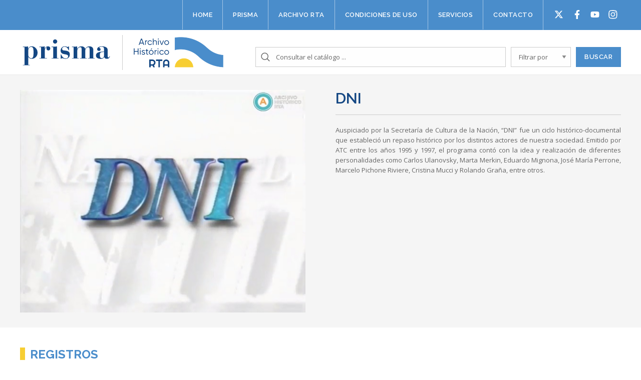

--- FILE ---
content_type: text/html; charset=UTF-8
request_url: https://www.archivorta.com.ar/programa/dni/
body_size: 9131
content:
	<!doctype html>
<!--[if lt IE 7]><html class="no-js ie ie6 lt-ie9 lt-ie8 lt-ie7" lang="es"> <![endif]-->
<!--[if IE 7]><html class="no-js ie ie7 lt-ie9 lt-ie8" lang="es"> <![endif]-->
<!--[if IE 8]><html class="no-js ie ie8 lt-ie9" lang="es"> <![endif]-->
<!--[if gt IE 8]><!--><html class="no-js" lang="es"> <!--<![endif]-->
<head>
    <meta charset="UTF-8" />
        <title>
                            DNI - Archivo Prisma
                    </title>
    <meta name="description" content="Archivo de la Radio Y Televisión Argentina">
    <meta http-equiv="Content-Type" content="text/html; charset=UTF-8" />
    <meta http-equiv="X-UA-Compatible" content="IE=edge,chrome=1">
    <meta name="viewport" content="width=device-width, initial-scale=1.0">
    <link rel="pingback" href="https://www.archivorta.com.ar/xmlrpc.php" />
    <link rel="icon" href="data:;base64,iVBORw0KGgo=">
    
    <link rel="stylesheet" href="/wp-content/themes/archivo/listnav.css">

    <!-- Google Tag Manager -->
    <script>
      (function (w, d, s, l, i) {
        w[l] = w[l] || [];
        w[l].push({'gtm.start': new Date().getTime(), event: 'gtm.js'});
        var f = d.getElementsByTagName(s)[0],
          j = d.createElement(s),
          dl = l != 'dataLayer'
            ? '&l=' + l
            : '';
        j.async = true;
        j.src = 'https://www.googletagmanager.com/gtm.js?id=' + i + dl;
        f.parentNode.insertBefore(j, f);
      })(window, document, 'script', 'dataLayer', 'GTM-WXB7NCC');
    </script>
    <!-- End Google Tag Manager -->

    <style id="dynamic-mobmenu-inline-css" type="text/css">
@media screen and ( min-width: 782px ){
		body.admin-bar .mobmenu, body.admin-bar .mobmenu-panel, .show-nav-left.admin-bar .mobmenu-overlay, .show-nav-right.admin-bar .mobmenu-overlay {
			top: 32px!important;
		}
				body.admin-bar .mobmenu-search-holder {
				top: 82px!important;
		}
}

@media screen and ( max-width: 782px ){
	body.admin-bar .mobmenu, body.admin-bar .mobmenu-panel, .show-nav-left.admin-bar .mobmenu-overlay, .show-nav-right.admin-bar .mobmenu-overlay {
		top: 46px!important;
	}

	body.admin-bar .mob-menu-header-banner {
		top: 0px!important;
	}
		body.admin-bar .mobmenu-search-holder {
		top: 96px!important;
	}
	body.admin-bar  .mob-menu-slideout .mobmenu-search-holder {
		top: 50px!important;
	}

}

@media screen and ( max-width: 479px ) {
	.mob-menu-overlay .mobmenu-content {
		padding-top: 5%;
	}
}

@media screen and ( max-width: 782px ) {
	.mob-menu-overlay .mobmenu-content {
		padding-top: 10%;
	}
}

@media screen and ( min-width: 782px ) {
	#mobmenu-footer li:hover {
		background-color: ;
	}
	#mobmenu-footer li:hover i {
		color: ;
	}
}

@media only screen and (min-width:1025px){
	.mob_menu, .mobmenu-panel, .mobmenu, .mobmenu-cart-panel, .mobmenu-footer-menu-holder, .mobmenu-right-panel, .mobmenu-left-panel  {
		display: none!important;
	}
}

@media only screen and (max-width:1024px) {

			
	.mobmenur-container i {
		color: #FFF;
	}
	.mobmenul-container i {
		color: #999999;
	}
	.mobmenul-container img {
		max-height:  50px;
		float: left;
	}
	.mobmenur-container img {
		max-height:  50px;
		float: right;
	}
	.mob-expand-submenu i {
		font-size: 25px;
	}
	#mobmenuleft li a , #mobmenuleft li a:visited, .mobmenu-content h2, .mobmenu-content h3, .show-nav-left .mob-menu-copyright, .show-nav-left .mob-expand-submenu i {
		color: #ffffff;

	}
	.mob-cancel-button {
		font-size: 30px!important;
	}

	/* 3rd Level Left Menu Items Background color on Hover*/
	.mobmenu-content #mobmenuleft .sub-menu  .sub-menu li a:hover {
		color: #ccc;
	}
	/* 3rd Level Left Menu Items Background color on Hover*/
	.mobmenu-content #mobmenuleft .sub-menu .sub-menu li:hover {
		background-color: #666;
	}
	.mobmenu-content #mobmenuleft li:hover, .mobmenu-content #mobmenuright li:hover  {
		background-color: #3e79b2;
	}
	.mobmenu-content #mobmenuright li:hover  {
		background-color: #666 ;
	}
	/* 3rd Level Right Menu Items Background color on Hover*/
	.mobmenu-content #mobmenuright .sub-menu .sub-menu li:hover {
		background-color: #666;
	}
	/* 3rd Level Right Menu Items Background color on Hover*/
	.mobmenu-content #mobmenuright .sub-menu  .sub-menu li a:hover {
		color: #ccc;
	}

		.mobmenu-content #mobmenuleft .sub-menu {
		background-color: #3a3a3a ;
		margin: 0;
		color: #fff ;
		width: 100%;
		position: initial;
		height: 100%;
	}
	.mob-menu-left-bg-holder {
				opacity: 1;
		background-attachment: fixed ;
		background-position: center top ;
		-webkit-background-size:  cover;
		-moz-background-size: cover;
		background-size: cover;
	}
	.mob-menu-right-bg-holder { 
				opacity: 1;
		background-attachment: fixed ;
		background-position: center top ;
		-webkit-background-size: cover;
		-moz-background-size: cover;
		background-size:  cover;
	}
		.mobmenu-content #mobmenuleft .sub-menu a {
		color: #fff ;
	}
	.mobmenu-content #mobmenuright .sub-menu  a {
		color: #fff ;
	}
	.mobmenu-content #mobmenuright .sub-menu .sub-menu {
		background-color: inherit;
	}
	.mobmenu-content #mobmenuright .sub-menu {
		background-color: #3a3a3a ;
		margin: 0;
		color: #fff ;
		position: initial;
		width: 100%;
	}
	#mobmenuleft li:hover a, #mobmenuleft li:hover i {
		color: #FFF;
	}
	#mobmenuright li a , #mobmenuright li a:visited, .show-nav-right .mob-menu-copyright, .show-nav-right .mob-expand-submenu i {
		color: #666 ;
	}
	#mobmenuright li a:hover {
		color: #FFF ;
	}
	.mobmenul-container {
		top: 30px;
		margin-left: 5px;
		margin-top: 0px;
		height: 50px;
		float: left;
	}
	.mobmenur-container {
		top: 10px;
		margin-right: 5px;
		margin-top: 0px;
	}
		.mob-menu-logo-holder {
		margin-top:   0px;
		text-align:   center;
		margin-left:  0;
		margin-right: 0;
		height:       50px;
			}
	.mob-menu-header-holder {
		width:  100% ;
		background-color: rgba(17,17,17,0) ;
		height: 50px ;
		position:fixed;
	}
	body.mob-menu-overlay, body.mob-menu-slideout, body.mob-menu-slideout-over, body.mob-menu-slideout-top {
		padding-top: 50px;
	}
		.mobmenul-container, .mobmenur-container{
		position: absolute; 
	}
	.mobmenu-left-panel {
		background-color:#4a8dcb;;
		width:  270px;  
	}
	.mobmenu-right-panel {
		background-color:#F7F7F7;		width:  270px; 
	}
	.show-nav-left .mobmenu-overlay, .show-nav-right .mobmenu-overlay, .show-mob-menu-search .mobmenu-overlay  {
		background: rgba(0, 0, 0, 0.83);
	}
	.mob-menu-slideout-top .mobmenu-overlay {
		display:none!important;
	}
	.mob-menu-slideout.show-nav-left .mobmenu-push-wrap, .mob-menu-slideout.show-nav-left .mob-menu-header-holder {
		-webkit-transform: translateX(270px);
		-moz-transform: translateX(270px);
		-ms-transform: translateX(270px);
		-o-transform: translateX(270px);
		transform: translateX(270px);
	}
	.mob-menu-slideout.show-nav-right .mobmenu-push-wrap, .mob-menu-slideout.show-nav-right .mob-menu-header-holder {
		-webkit-transform: translateX(-270px);
		-moz-transform: translateX(-270px);
		-ms-transform: translateX(-270px);
		-o-transform: translateX(-270px);
		transform: translateX(-270px);
	}
	.mob-menu-slideout-top .mobmenu-panel {
		width:  100%;
		height: 100%;
		z-index: 1;
		position: fixed;
		left: 0px;
		top: 0px;
		max-height: 100%;
		-webkit-transform: translateY(-100%);
		-moz-transform: translateY(-100%);
		-ms-transform: translateY(-100%);
		-o-transform: translateY(-100%);
		transform: translateY(-100%);
	}
	.mob-menu-slideout-top.show-nav-left .show-panel, .mob-menu-slideout-top.show-nav-right .show-panel  {
		-webkit-transform: translateY(0px);
		-moz-transform: translateY(0px);
		-ms-transform: translateY(0px);
		-o-transform: translateY(0px);
		transform: translateY(0px);
		z-index: 300000;
	}
	.mob-menu-slideout-over.show-nav-left .mobmenu-left-panel {
		overflow: hidden;
	}
	.show-nav-left .mobmenu-panel.show-panel , .show-nav-right .mobmenu-panel.show-panel {
		z-index: 300000;
	}
	/* Hides everything pushed outside of it */
	.mob-menu-slideout .mobmenu-panel, .mob-menu-slideout-over .mobmenu-panel, .mob-menu-slideout .mobmenu-cart-panel, .mob-menu-slideout-over .mobmenu-cart-panel {
		position: fixed;
		top: 0;
		height: 100%;
		overflow-y: auto;
		overflow-x: auto;
		z-index: 10000;
		opacity: 1;
	}
	/*End of Mobmenu Slide Over */
	.mobmenu .headertext { 
		color: #FFF ;
		text-decoration: none;
	}
	.headertext span {
		position: initial;
		line-height: 50px;
	}
	.mobmenu-search-holder {
		top: 50px;
	}
	/*Premium options  */
	
	/* Mobile Menu Frontend CSS Style*/
	body.mob-menu-overlay, body.mob-menu-slideout, body.mob-menu-slideout-over, body.mob-menu-slideout-top  {
		overflow-x: hidden;
	}
	
	.mobmenu-left-panel li a, .leftmbottom, .leftmtop{
		padding-left: 10%;
		padding-right: 10%;
	}
	.mobmenu-content li > .sub-menu li {
		padding-left: calc(10*1%);
	}

	.mobmenu-right-panel li, .rightmbottom, .rightmtop{
		padding-left: 10%;
		padding-right: 10%;
	}
	.mobmenul-container i {
		line-height: 30px;
		font-size: 30px;
		float: left;
	}
	.left-menu-icon-text {
		float: left;
		line-height: 30px;
		color: #222;
	}
	.mobmenu-left-panel .mobmenu-display-name {
		color: #ffffff;
	}
	.right-menu-icon-text {
		float: right;
		line-height: 30px;
		color: #222;
	}
	.mobmenur-container i {
		line-height: 30px;
		font-size: 30px;
		float: right;
	}
	.nav, .main-navigation, .genesis-nav-menu, #main-header, #et-top-navigation, .site-header, .site-branding, .ast-mobile-menu-buttons, .storefront-handheld-footer-bar, .hide {
		display: none!important;
	}
	
	.mob-standard-logo {
		display: inline-block;
		height:50px!important;	}
	.mob-retina-logo {
		height:50px!important;	}
	.mobmenu-content #mobmenuleft > li > a:hover {
		background-color: #3e79b2;
	}

	.mobmenu-content #mobmenuright > li > a:hover {
		background-color: #666;
	}
	.mobmenu-left-panel .mob-cancel-button {
		color: #ffffff;
	}
	.mobmenu-right-panel .mob-cancel-button {
		color: #666;
	}	
	
}


.mob-menu-logo-holder > .headertext span,.mobmenu input.mob-menu-search-field {
	font-family:Dosis;
	font-size:20px;
	font-weight:inherit;
	font-style:normal;
	letter-spacing:normal;
	text-transform:none;
}

.left-menu-icon-text {
	font-family:Dosis;
	font-size:inherit;
	font-weight:inherit;
	font-style:normal;
	line-height:1.5em;
	letter-spacing:normal;
	text-transform:none;
}

#mobmenuleft .mob-expand-submenu,#mobmenuleft > .widgettitle,#mobmenuleft li a,#mobmenuleft li a:visited,#mobmenuleft .mobmenu-content h2,#mobmenuleft .mobmenu-content h3,.mobmenu-left-panel .mobmenu-display-name, .mobmenu-content .mobmenu-tabs-header li {
	font-family:Raleway;
	font-size:13px;
	font-weight:600;
	font-style:normal;
	line-height:1.5em;
	letter-spacing:normal;
	text-transform:uppercase;
}

.right-menu-icon-text {
	font-family:Dosis;
	font-size:inherit;
	font-weight:inherit;
	font-style:normal;
	line-height:1.5em;
	letter-spacing:normal;
	text-transform:none;
}

#mobmenuright li a,#mobmenuright li a:visited,#mobmenuright .mobmenu-content h2,#mobmenuright .mobmenu-content h3,.mobmenu-left-panel .mobmenu-display-name {
	font-family:Dosis;
	font-size:inherit;
	font-weight:inherit;
	font-style:normal;
	line-height:1.5em;
	letter-spacing:normal;
	text-transform:none;
}

</style><link rel='dns-prefetch' href='//cdnjs.cloudflare.com' />
<link rel='dns-prefetch' href='//cdn.rawgit.com' />
<link rel='dns-prefetch' href='//fonts.googleapis.com' />
<link rel='dns-prefetch' href='//s.w.org' />
		<script type="text/javascript">
			window._wpemojiSettings = {"baseUrl":"https:\/\/s.w.org\/images\/core\/emoji\/13.0.0\/72x72\/","ext":".png","svgUrl":"https:\/\/s.w.org\/images\/core\/emoji\/13.0.0\/svg\/","svgExt":".svg","source":{"concatemoji":"https:\/\/www.archivorta.com.ar\/wp-includes\/js\/wp-emoji-release.min.js?ver=5.5.17"}};
			!function(e,a,t){var n,r,o,i=a.createElement("canvas"),p=i.getContext&&i.getContext("2d");function s(e,t){var a=String.fromCharCode;p.clearRect(0,0,i.width,i.height),p.fillText(a.apply(this,e),0,0);e=i.toDataURL();return p.clearRect(0,0,i.width,i.height),p.fillText(a.apply(this,t),0,0),e===i.toDataURL()}function c(e){var t=a.createElement("script");t.src=e,t.defer=t.type="text/javascript",a.getElementsByTagName("head")[0].appendChild(t)}for(o=Array("flag","emoji"),t.supports={everything:!0,everythingExceptFlag:!0},r=0;r<o.length;r++)t.supports[o[r]]=function(e){if(!p||!p.fillText)return!1;switch(p.textBaseline="top",p.font="600 32px Arial",e){case"flag":return s([127987,65039,8205,9895,65039],[127987,65039,8203,9895,65039])?!1:!s([55356,56826,55356,56819],[55356,56826,8203,55356,56819])&&!s([55356,57332,56128,56423,56128,56418,56128,56421,56128,56430,56128,56423,56128,56447],[55356,57332,8203,56128,56423,8203,56128,56418,8203,56128,56421,8203,56128,56430,8203,56128,56423,8203,56128,56447]);case"emoji":return!s([55357,56424,8205,55356,57212],[55357,56424,8203,55356,57212])}return!1}(o[r]),t.supports.everything=t.supports.everything&&t.supports[o[r]],"flag"!==o[r]&&(t.supports.everythingExceptFlag=t.supports.everythingExceptFlag&&t.supports[o[r]]);t.supports.everythingExceptFlag=t.supports.everythingExceptFlag&&!t.supports.flag,t.DOMReady=!1,t.readyCallback=function(){t.DOMReady=!0},t.supports.everything||(n=function(){t.readyCallback()},a.addEventListener?(a.addEventListener("DOMContentLoaded",n,!1),e.addEventListener("load",n,!1)):(e.attachEvent("onload",n),a.attachEvent("onreadystatechange",function(){"complete"===a.readyState&&t.readyCallback()})),(n=t.source||{}).concatemoji?c(n.concatemoji):n.wpemoji&&n.twemoji&&(c(n.twemoji),c(n.wpemoji)))}(window,document,window._wpemojiSettings);
		</script>
		<style type="text/css">
img.wp-smiley,
img.emoji {
	display: inline !important;
	border: none !important;
	box-shadow: none !important;
	height: 1em !important;
	width: 1em !important;
	margin: 0 .07em !important;
	vertical-align: -0.1em !important;
	background: none !important;
	padding: 0 !important;
}
</style>
	<link rel='stylesheet' id='styles-css'  href='https://www.archivorta.com.ar/wp-content/themes/archivo/views/assets/css/styles.css?ver=5.5.17' type='text/css' media='all' />
<link rel='stylesheet' id='wp-block-library-css'  href='https://www.archivorta.com.ar/wp-includes/css/dist/block-library/style.min.css?ver=5.5.17' type='text/css' media='all' />
<link rel='stylesheet' id='owl-carousel-style-css'  href='//cdnjs.cloudflare.com/ajax/libs/OwlCarousel2/2.2.1/assets/owl.carousel.min.css?ver=1.0' type='text/css' media='all' />
<link rel='stylesheet' id='owl-carousel-theme-css'  href='//cdnjs.cloudflare.com/ajax/libs/OwlCarousel2/2.2.1/assets/owl.theme.default.min.css?ver=1.0' type='text/css' media='all' />
<link rel='stylesheet' id='tf-google-webfont-dosis-css'  href='//fonts.googleapis.com/css?family=Dosis%3Ainherit%2C400&#038;subset=latin%2Clatin-ext&#038;ver=5.5.17' type='text/css' media='all' />
<link rel='stylesheet' id='tf-google-webfont-raleway-css'  href='//fonts.googleapis.com/css?family=Raleway%3A600%2C400&#038;subset=latin%2Clatin-ext&#038;ver=5.5.17' type='text/css' media='all' />
<link rel='stylesheet' id='cssmobmenu-icons-css'  href='https://www.archivorta.com.ar/wp-content/plugins/mobile-menu/includes/css/mobmenu-icons.css?ver=5.5.17' type='text/css' media='all' />
<link rel='stylesheet' id='cssmobmenu-css'  href='https://www.archivorta.com.ar/wp-content/plugins/mobile-menu/includes/css/mobmenu.css?ver=2.8.2.4' type='text/css' media='all' />
<script type='text/javascript' src='//cdnjs.cloudflare.com/ajax/libs/jquery/3.2.1/jquery.min.js' id='jquery-js'></script>
<script type='text/javascript' src='https://www.archivorta.com.ar/wp-content/plugins/mobile-menu/includes/js/mobmenu.js?ver=2.8.2.4' id='mobmenujs-js'></script>
<link rel="https://api.w.org/" href="https://www.archivorta.com.ar/wp-json/" /><link rel="alternate" type="application/json" href="https://www.archivorta.com.ar/wp-json/wp/v2/programa/6987" /><link rel="EditURI" type="application/rsd+xml" title="RSD" href="https://www.archivorta.com.ar/xmlrpc.php?rsd" />
<link rel="wlwmanifest" type="application/wlwmanifest+xml" href="https://www.archivorta.com.ar/wp-includes/wlwmanifest.xml" /> 
<link rel='prev' title='Argentinisima' href='https://www.archivorta.com.ar/programa/argentinisima/' />
<link rel='next' title='Semanario insólito' href='https://www.archivorta.com.ar/programa/semanario-insolito/' />
<meta name="generator" content="WordPress 5.5.17" />
<link rel="canonical" href="https://www.archivorta.com.ar/programa/dni/" />
<link rel='shortlink' href='https://www.archivorta.com.ar/?p=6987' />
<link rel="alternate" type="application/json+oembed" href="https://www.archivorta.com.ar/wp-json/oembed/1.0/embed?url=https%3A%2F%2Fwww.archivorta.com.ar%2Fprograma%2Fdni%2F" />
<link rel="alternate" type="text/xml+oembed" href="https://www.archivorta.com.ar/wp-json/oembed/1.0/embed?url=https%3A%2F%2Fwww.archivorta.com.ar%2Fprograma%2Fdni%2F&#038;format=xml" />
<link rel="icon" href="https://www.archivorta.com.ar/wp-content/uploads/2021/10/cropped-archivo-rta-ico-32x32.png" sizes="32x32" />
<link rel="icon" href="https://www.archivorta.com.ar/wp-content/uploads/2021/10/cropped-archivo-rta-ico-192x192.png" sizes="192x192" />
<link rel="apple-touch-icon" href="https://www.archivorta.com.ar/wp-content/uploads/2021/10/cropped-archivo-rta-ico-180x180.png" />
<meta name="msapplication-TileImage" content="https://www.archivorta.com.ar/wp-content/uploads/2021/10/cropped-archivo-rta-ico-270x270.png" />
<style id='tf-mobmenu'>
@media screen and ( min-width: 782px ){
		body.admin-bar .mobmenu, body.admin-bar .mobmenu-panel, .show-nav-left.admin-bar .mobmenu-overlay, .show-nav-right.admin-bar .mobmenu-overlay {
			top: 32px!important;
		}
				body.admin-bar .mobmenu-search-holder {
				top: 82px!important;
		}
}

@media screen and ( max-width: 782px ){
	body.admin-bar .mobmenu, body.admin-bar .mobmenu-panel, .show-nav-left.admin-bar .mobmenu-overlay, .show-nav-right.admin-bar .mobmenu-overlay {
		top: 46px!important;
	}

	body.admin-bar .mob-menu-header-banner {
		top: 0px!important;
	}
		body.admin-bar .mobmenu-search-holder {
		top: 96px!important;
	}
	body.admin-bar  .mob-menu-slideout .mobmenu-search-holder {
		top: 50px!important;
	}

}

@media screen and ( max-width: 479px ) {
	.mob-menu-overlay .mobmenu-content {
		padding-top: 5%;
	}
}

@media screen and ( max-width: 782px ) {
	.mob-menu-overlay .mobmenu-content {
		padding-top: 10%;
	}
}

@media screen and ( min-width: 782px ) {
	#mobmenu-footer li:hover {
		background-color: ;
	}
	#mobmenu-footer li:hover i {
		color: ;
	}
}

@media only screen and (min-width:1025px){
	.mob_menu, .mobmenu-panel, .mobmenu, .mobmenu-cart-panel, .mobmenu-footer-menu-holder, .mobmenu-right-panel, .mobmenu-left-panel  {
		display: none!important;
	}
}

@media only screen and (max-width:1024px) {

			
	.mobmenur-container i {
		color: #FFF;
	}
	.mobmenul-container i {
		color: #999999;
	}
	.mobmenul-container img {
		max-height:  50px;
		float: left;
	}
	.mobmenur-container img {
		max-height:  50px;
		float: right;
	}
	.mob-expand-submenu i {
		font-size: 25px;
	}
	#mobmenuleft li a , #mobmenuleft li a:visited, .mobmenu-content h2, .mobmenu-content h3, .show-nav-left .mob-menu-copyright, .show-nav-left .mob-expand-submenu i {
		color: #ffffff;

	}
	.mob-cancel-button {
		font-size: 30px!important;
	}

	/* 3rd Level Left Menu Items Background color on Hover*/
	.mobmenu-content #mobmenuleft .sub-menu  .sub-menu li a:hover {
		color: #ccc;
	}
	/* 3rd Level Left Menu Items Background color on Hover*/
	.mobmenu-content #mobmenuleft .sub-menu .sub-menu li:hover {
		background-color: #666;
	}
	.mobmenu-content #mobmenuleft li:hover, .mobmenu-content #mobmenuright li:hover  {
		background-color: #3e79b2;
	}
	.mobmenu-content #mobmenuright li:hover  {
		background-color: #666 ;
	}
	/* 3rd Level Right Menu Items Background color on Hover*/
	.mobmenu-content #mobmenuright .sub-menu .sub-menu li:hover {
		background-color: #666;
	}
	/* 3rd Level Right Menu Items Background color on Hover*/
	.mobmenu-content #mobmenuright .sub-menu  .sub-menu li a:hover {
		color: #ccc;
	}

		.mobmenu-content #mobmenuleft .sub-menu {
		background-color: #3a3a3a ;
		margin: 0;
		color: #fff ;
		width: 100%;
		position: initial;
		height: 100%;
	}
	.mob-menu-left-bg-holder {
				opacity: 1;
		background-attachment: fixed ;
		background-position: center top ;
		-webkit-background-size:  cover;
		-moz-background-size: cover;
		background-size: cover;
	}
	.mob-menu-right-bg-holder { 
				opacity: 1;
		background-attachment: fixed ;
		background-position: center top ;
		-webkit-background-size: cover;
		-moz-background-size: cover;
		background-size:  cover;
	}
		.mobmenu-content #mobmenuleft .sub-menu a {
		color: #fff ;
	}
	.mobmenu-content #mobmenuright .sub-menu  a {
		color: #fff ;
	}
	.mobmenu-content #mobmenuright .sub-menu .sub-menu {
		background-color: inherit;
	}
	.mobmenu-content #mobmenuright .sub-menu {
		background-color: #3a3a3a ;
		margin: 0;
		color: #fff ;
		position: initial;
		width: 100%;
	}
	#mobmenuleft li:hover a, #mobmenuleft li:hover i {
		color: #FFF;
	}
	#mobmenuright li a , #mobmenuright li a:visited, .show-nav-right .mob-menu-copyright, .show-nav-right .mob-expand-submenu i {
		color: #666 ;
	}
	#mobmenuright li a:hover {
		color: #FFF ;
	}
	.mobmenul-container {
		top: 30px;
		margin-left: 5px;
		margin-top: 0px;
		height: 50px;
		float: left;
	}
	.mobmenur-container {
		top: 10px;
		margin-right: 5px;
		margin-top: 0px;
	}
		.mob-menu-logo-holder {
		margin-top:   0px;
		text-align:   center;
		margin-left:  0;
		margin-right: 0;
		height:       50px;
			}
	.mob-menu-header-holder {
		width:  100% ;
		background-color: rgba(17,17,17,0) ;
		height: 50px ;
		position:fixed;
	}
	body.mob-menu-overlay, body.mob-menu-slideout, body.mob-menu-slideout-over, body.mob-menu-slideout-top {
		padding-top: 50px;
	}
		.mobmenul-container, .mobmenur-container{
		position: absolute; 
	}
	.mobmenu-left-panel {
		background-color:#4a8dcb;;
		width:  270px;  
	}
	.mobmenu-right-panel {
		background-color:#F7F7F7;		width:  270px; 
	}
	.show-nav-left .mobmenu-overlay, .show-nav-right .mobmenu-overlay, .show-mob-menu-search .mobmenu-overlay  {
		background: rgba(0, 0, 0, 0.83);
	}
	.mob-menu-slideout-top .mobmenu-overlay {
		display:none!important;
	}
	.mob-menu-slideout.show-nav-left .mobmenu-push-wrap, .mob-menu-slideout.show-nav-left .mob-menu-header-holder {
		-webkit-transform: translateX(270px);
		-moz-transform: translateX(270px);
		-ms-transform: translateX(270px);
		-o-transform: translateX(270px);
		transform: translateX(270px);
	}
	.mob-menu-slideout.show-nav-right .mobmenu-push-wrap, .mob-menu-slideout.show-nav-right .mob-menu-header-holder {
		-webkit-transform: translateX(-270px);
		-moz-transform: translateX(-270px);
		-ms-transform: translateX(-270px);
		-o-transform: translateX(-270px);
		transform: translateX(-270px);
	}
	.mob-menu-slideout-top .mobmenu-panel {
		width:  100%;
		height: 100%;
		z-index: 1;
		position: fixed;
		left: 0px;
		top: 0px;
		max-height: 100%;
		-webkit-transform: translateY(-100%);
		-moz-transform: translateY(-100%);
		-ms-transform: translateY(-100%);
		-o-transform: translateY(-100%);
		transform: translateY(-100%);
	}
	.mob-menu-slideout-top.show-nav-left .show-panel, .mob-menu-slideout-top.show-nav-right .show-panel  {
		-webkit-transform: translateY(0px);
		-moz-transform: translateY(0px);
		-ms-transform: translateY(0px);
		-o-transform: translateY(0px);
		transform: translateY(0px);
		z-index: 300000;
	}
	.mob-menu-slideout-over.show-nav-left .mobmenu-left-panel {
		overflow: hidden;
	}
	.show-nav-left .mobmenu-panel.show-panel , .show-nav-right .mobmenu-panel.show-panel {
		z-index: 300000;
	}
	/* Hides everything pushed outside of it */
	.mob-menu-slideout .mobmenu-panel, .mob-menu-slideout-over .mobmenu-panel, .mob-menu-slideout .mobmenu-cart-panel, .mob-menu-slideout-over .mobmenu-cart-panel {
		position: fixed;
		top: 0;
		height: 100%;
		overflow-y: auto;
		overflow-x: auto;
		z-index: 10000;
		opacity: 1;
	}
	/*End of Mobmenu Slide Over */
	.mobmenu .headertext { 
		color: #FFF ;
		text-decoration: none;
	}
	.headertext span {
		position: initial;
		line-height: 50px;
	}
	.mobmenu-search-holder {
		top: 50px;
	}
	/*Premium options  */
	
	/* Mobile Menu Frontend CSS Style*/
	body.mob-menu-overlay, body.mob-menu-slideout, body.mob-menu-slideout-over, body.mob-menu-slideout-top  {
		overflow-x: hidden;
	}
	
	.mobmenu-left-panel li a, .leftmbottom, .leftmtop{
		padding-left: 10%;
		padding-right: 10%;
	}
	.mobmenu-content li > .sub-menu li {
		padding-left: calc(10*1%);
	}

	.mobmenu-right-panel li, .rightmbottom, .rightmtop{
		padding-left: 10%;
		padding-right: 10%;
	}
	.mobmenul-container i {
		line-height: 30px;
		font-size: 30px;
		float: left;
	}
	.left-menu-icon-text {
		float: left;
		line-height: 30px;
		color: #222;
	}
	.mobmenu-left-panel .mobmenu-display-name {
		color: #ffffff;
	}
	.right-menu-icon-text {
		float: right;
		line-height: 30px;
		color: #222;
	}
	.mobmenur-container i {
		line-height: 30px;
		font-size: 30px;
		float: right;
	}
	.nav, .main-navigation, .genesis-nav-menu, #main-header, #et-top-navigation, .site-header, .site-branding, .ast-mobile-menu-buttons, .storefront-handheld-footer-bar, .hide {
		display: none!important;
	}
	
	.mob-standard-logo {
		display: inline-block;
		height:50px!important;	}
	.mob-retina-logo {
		height:50px!important;	}
	.mobmenu-content #mobmenuleft > li > a:hover {
		background-color: #3e79b2;
	}

	.mobmenu-content #mobmenuright > li > a:hover {
		background-color: #666;
	}
	.mobmenu-left-panel .mob-cancel-button {
		color: #ffffff;
	}
	.mobmenu-right-panel .mob-cancel-button {
		color: #666;
	}	
	
}


.mob-menu-logo-holder > .headertext span,.mobmenu input.mob-menu-search-field {
	font-family:Dosis;
	font-size:20px;
	font-weight:inherit;
	font-style:normal;
	letter-spacing:normal;
	text-transform:none;
}

.left-menu-icon-text {
	font-family:Dosis;
	font-size:inherit;
	font-weight:inherit;
	font-style:normal;
	line-height:1.5em;
	letter-spacing:normal;
	text-transform:none;
}

#mobmenuleft .mob-expand-submenu,#mobmenuleft > .widgettitle,#mobmenuleft li a,#mobmenuleft li a:visited,#mobmenuleft .mobmenu-content h2,#mobmenuleft .mobmenu-content h3,.mobmenu-left-panel .mobmenu-display-name, .mobmenu-content .mobmenu-tabs-header li {
	font-family:Raleway;
	font-size:13px;
	font-weight:600;
	font-style:normal;
	line-height:1.5em;
	letter-spacing:normal;
	text-transform:uppercase;
}

.right-menu-icon-text {
	font-family:Dosis;
	font-size:inherit;
	font-weight:inherit;
	font-style:normal;
	line-height:1.5em;
	letter-spacing:normal;
	text-transform:none;
}

#mobmenuright li a,#mobmenuright li a:visited,#mobmenuright .mobmenu-content h2,#mobmenuright .mobmenu-content h3,.mobmenu-left-panel .mobmenu-display-name {
	font-family:Dosis;
	font-size:inherit;
	font-weight:inherit;
	font-style:normal;
	line-height:1.5em;
	letter-spacing:normal;
	text-transform:none;
}

</style>			</head>

	<body  class="programa-template-default single single-programa postid-6987 mob-menu-slideout-over" data-template="base.twig">
		<!-- Google Tag Manager (noscript) -->
<noscript>
  <iframe src="https://www.googletagmanager.com/ns.html?id=GTM-WXB7NCC" height="0" width="0" style="display:none;visibility:hidden"></iframe>
</noscript>
<!-- End Google Tag Manager (noscript) -->		<header class="big">
  
  <div class="topbar">
    <div class="grid-container">

        <div class="nav-wrapper cell">
          <nav>
			<a class="nav-item-link" href="https://www.archivorta.com.ar/">Home</a>
			<a class="nav-item-link" href="https://www.archivorta.com.ar/prisma/">Prisma</a>
			<a class="nav-item-link" href="https://www.archivorta.com.ar/archivo-rta/">Archivo RTA</a>
			<a class="nav-item-link" href="https://www.archivorta.com.ar/reglamento/">Condiciones de uso</a>
			<a class="nav-item-link" href="https://www.archivorta.com.ar/servicios/">Servicios</a>
			<a class="nav-item-link" href="https://www.archivorta.com.ar/contacto/">Contacto</a>
		<ul id="socialButtons">
		<li id="twitter"><a href="https://twitter.com/archivoprisma" target="_blank"></a></li>
		<li id="facebook"><a href="https://www.facebook.com/ArchivoPrisma/" target="_blank"></a></li>
		<li id="youtube"><a href="https://www.youtube.com/channel/UC8_K7bDkWkuPaKkDTDqVyQw" target="_blank"></a></li>
		<li id="instagram-footer"><a href="https://instagram.com/archivoprisma?igshid=MzRlODBiNWFlZA==" target="_blank"></a></li>
	</ul>
</nav><!-- /.nav-main -->
	        </div>

    </div>
  </div>
  
 
  
  
  <div class="navbar">
    <div class="grid-container">
        
		<div class="logo-prisma">
			<a href="/home"><img src="/wp-content/themes/archivo/views/assets/img/prisma.png"></a>
		</div>
		
		<div class="logo-archivo-rta">
			<a href="/home"><img src="/wp-content/themes/archivo/views/assets/img/archivo-rta.png"></a>
		</div>
		
		<div class="buscador">
          <form role="search" method="get" id="searchform" action="https://www.archivorta.com.ar">
            <input type="text" value="" name="s" id="s" placeholder="Consultar el catálogo ..." autocomplete="off">
			      <select name="filtrar" id="" class="">
            
            	<option value="0">Filtrar por</option>
                <option  value="Audio">Audio</option>
				        <option  value="Video">Video</option>                    	
                <option  value="Foto">Fotos</option>
            </select>
			      <input id="enviar" type="submit" value="BUSCAR">
          </form>
		</div>
		
		<div class="buscador-open"></div>
        <script type="text/javascript">
			$(document).ready(function(){
				
				$(".buscador-open").click(function() {
					 $(".buscador").toggleClass("buscador-show");
					 $(".buscador-open").toggleClass("buscador-close");
				   });
   
			});
		</script>


    </div>
  </div>
</header>

		<main role="main">
					    
<section class="asset-content">
	<header>
		<article class="post-type-asset" id="post-6987">
			<div class="grid-container">
				<div class="post-image">
					<div class="post-image-content">
											<img src="https://www.archivorta.com.ar/wp-content/uploads/2017/11/674-1.jpg"/>
						
					</div>
				</div>
				<div class="post-text">
					<div class="post-text-content">
						<h1 class="blue semibold">DNI</h1>
						<p class="subtitulo large"></p>
						<div class="sinopsis"><p>Auspiciado por la Secretaría de Cultura de la Nación, “DNI” fue un ciclo histórico-documental que estableció un repaso histórico por los distintos actores de nuestra sociedad. Emitido por ATC entre los años 1995 y 1997, el programa contó con la idea y realización de diferentes personalidades como Carlos Ulanovsky, Marta Merkin, Eduardo Mignona, José María Perrone, Marcelo Pichone Riviere, Cristina Mucci y Rolando Graña, entre otros.</p>
</div>
					</div>
				</div>
			</div>
		</article>
	</header>
	<main>
		<div class="grid-container">
			<h4 class="section-title color bold">Registros</h4>
			<div class="grid-x grid-margin-x">
													<div class="cell small-12 medium-6 large-3">
						


<! infile tease-asset.twig -->
<article class="tease tease-asset asset-AV" id="tease-10658">
    <a href="https://www.archivorta.com.ar/asset/dni-manuel-puig-paisaje-de-voces-02-08-1996/">
                    <div class="img-wrapper">
        <img src="https://www.archivorta.com.ar/wp-content/uploads/2016/08/Puig.jpg" alt="DNI"/>
  </div>
            <div class="text">
                <small class="small-tipo-asset">  Video
</small>
                                    <small class="small-fecha" style="font-weight: 700;"> 02/08/1996 </small>
				                <h5 class="blue semibold">DNI</h5>
                                  <p>Emisión dedicada a Manuel Puig. El recorrido biográfico comienza en su Villegas natal, con testimonios de su madre, algunas de sus maestras, y archivo de una conferencia del escritor en&hellip;</p>
                            </div>
            </a>
</article>					</div>
									<div class="cell small-12 medium-6 large-3">
						


<! infile tease-asset.twig -->
<article class="tease tease-asset asset-AV" id="tease-15095">
    <a href="https://www.archivorta.com.ar/asset/dni-futbol-1996/">
                    <div class="img-wrapper">
        <img src="https://www.archivorta.com.ar/wp-content/uploads/2016/03/Fioravanti.jpg" alt="DNI"/>
  </div>
            <div class="text">
                <small class="small-tipo-asset">  Video
</small>
                                    <small class="small-fecha" style="font-weight: 700;"> 23/07/1996 </small>
				                <h5 class="blue semibold">DNI</h5>
                                  <p>Esta edición trata el fútbol en clave analítica no exenta de humor, con el testimonio de intelectuales como Juan José Sebreli, Juan Sasturain y Roberto Fonanarrosa. Además, el periodista Víctor&hellip;</p>
                            </div>
            </a>
</article>					</div>
									<div class="cell small-12 medium-6 large-3">
						


<! infile tease-asset.twig -->
<article class="tease tease-asset asset-AV" id="tease-11839">
    <a href="https://www.archivorta.com.ar/asset/dni-los-primeros-fueguinos-06-05-1997/">
                    <div class="img-wrapper">
            <img src=https://img.youtube.com/vi/jwPns0p0KAY/0.jpg>
      </div>
            <div class="text">
                <small class="small-tipo-asset">  Video
</small>
                                    <small class="small-fecha" style="font-weight: 700;"> 06/05/1997 </small>
				                <h5 class="blue semibold">DNI</h5>
                                  <p>Esta entrega propone un recorrido por la historia de los primeros habitantes de la provincia de Tierra del Fuego. Con la participación de especialistas en pueblos originarios, la narración se&hellip;</p>
                            </div>
            </a>
</article>					</div>
									<div class="cell small-12 medium-6 large-3">
						


<! infile tease-asset.twig -->
<article class="tease tease-asset asset-AV" id="tease-10058">
    <a href="https://www.archivorta.com.ar/asset/dni-fervor-por-la-radio-1996/">
                    <div class="img-wrapper">
        <img src="https://www.archivorta.com.ar/wp-content/uploads/2017/11/1049-2.jpg" alt="DNI"/>
  </div>
            <div class="text">
                <small class="small-tipo-asset">  Video
</small>
                                    <small class="small-fecha" style="font-weight: 700;"> 21/05/1996 </small>
				                <h5 class="blue semibold">DNI</h5>
                                  <p>Esta emisión del ciclo de la Secretaría de Cultura de la Nación está íntegramente dedicada a la historia de la radiofonía argentina. Utiliza abundante material de archivo y cuenta con&hellip;</p>
                            </div>
            </a>
</article>					</div>
									<div class="cell small-12 medium-6 large-3">
						


<! infile tease-asset.twig -->
<article class="tease tease-asset asset-AV" id="tease-14842">
    <a href="https://www.archivorta.com.ar/asset/dni-borges-29-08-1995/">
                    <div class="img-wrapper">
        <img src="https://www.archivorta.com.ar/wp-content/uploads/2017/11/11042.jpg" alt="DNI"/>
  </div>
            <div class="text">
                <small class="small-tipo-asset">  Video
</small>
                                    <small class="small-fecha" style="font-weight: 700;"> 29/08/1995 </small>
				                <h5 class="blue semibold">DNI</h5>
                                  <p>Emisión dedicada íntegramente al escritor argentino Jorge Luis Borges. Al inicio, Adolfo Bioy Casares cuenta el comienzo de su amistad con el homenajeado y lee pasajes de “La otra aventura”.&hellip;</p>
                            </div>
            </a>
</article>					</div>
									<div class="cell small-12 medium-6 large-3">
						


<! infile tease-asset.twig -->
<article class="tease tease-asset asset-AV" id="tease-11712">
    <a href="https://www.archivorta.com.ar/asset/dni-horacio-quiroga-29-08-1995/">
                    <div class="img-wrapper">
        <img src="https://www.archivorta.com.ar/wp-content/uploads/2017/11/11186-1.jpg" alt="DNI"/>
  </div>
            <div class="text">
                <small class="small-tipo-asset">  Video
</small>
                                    <small class="small-fecha" style="font-weight: 700;"> 29/08/1995 </small>
				                <h5 class="blue semibold">DNI</h5>
                                  <p>En esta emisión dedicada al escritor uruguayo, Jorge Rivera se refiere a los inicios de Quiroga. Por su parte, Jorge Laforgue lo define como el padre del relato moderno en&hellip;</p>
                            </div>
            </a>
</article>					</div>
									<div class="cell small-12 medium-6 large-3">
						


<! infile tease-asset.twig -->
<article class="tease tease-asset asset-AV" id="tease-13656">
    <a href="https://www.archivorta.com.ar/asset/dni-buenos-aires-alternativo-01-10-1996/">
                    <div class="img-wrapper">
            <img src=https://img.youtube.com/vi/dTc4rdZr85U/0.jpg>
      </div>
            <div class="text">
                <small class="small-tipo-asset">  Video
</small>
                                    <small class="small-fecha" style="font-weight: 700;"> 01/10/1996 </small>
				                <h5 class="blue semibold">DNI</h5>
                                  <p>Esta emisión de DNI presenta "Buenos Aires alternativo", una realización de Eduardo Mignogna dividida en dos capítulos, que retrata el movimiento under de los años ´80. El documental ofrece una&hellip;</p>
                            </div>
            </a>
</article>					</div>
									<div class="cell small-12 medium-6 large-3">
						


<! infile tease-asset.twig -->
<article class="tease tease-asset asset-AV" id="tease-13483">
    <a href="https://www.archivorta.com.ar/asset/dni-la-television-13-05-1997/">
                    <div class="img-wrapper">
        <img src="https://www.archivorta.com.ar/wp-content/uploads/2017/11/12617.jpg" alt="DNI"/>
  </div>
            <div class="text">
                <small class="small-tipo-asset">  Video
</small>
                                    <small class="small-fecha" style="font-weight: 700;"> 13/05/1997 </small>
				                <h5 class="blue semibold">DNI</h5>
                                  <p>Esta entrega propone un recorrido por 45 años de historia de la televisión argentina con abundante material de archivo y testimonios. Puede verse la colocación de la primera antena e&hellip;</p>
                            </div>
            </a>
</article>					</div>
									<div class="cell small-12 medium-6 large-3">
						


<! infile tease-asset.twig -->
<article class="tease tease-asset asset-AV" id="tease-15332">
    <a href="https://www.archivorta.com.ar/asset/la-television-argentina-alcanza-la-masividad-1960/">
                    <div class="img-wrapper">
        <img src="https://www.archivorta.com.ar/wp-content/uploads/2017/11/18328.jpg" alt="[Auxiliares para DNI: la televisión argentina alcanza la masividad]"/>
  </div>
            <div class="text">
                <small class="small-tipo-asset">  Video
</small>
                                    <small class="small-fecha" style="font-weight: 700;"> 00/00/1960 </small>
				                <h5 class="blue semibold">[Auxiliares para DNI: la televisión argentina alcanza la masividad]</h5>
                                  <p>El presente registro contiene material de archivo vinculado a la televisión argentina de la década de 1960. Se suceden imágenes de notas en exteriores, entrevistas a participantes de "Odol Pregunta",&hellip;</p>
                            </div>
            </a>
</article>					</div>
									<div class="cell small-12 medium-6 large-3">
						


<! infile tease-asset.twig -->
<article class="tease tease-asset asset-AV" id="tease-31115">
    <a href="https://www.archivorta.com.ar/asset/dni-2/">
                    <div class="img-wrapper">
        <img src="https://www.archivorta.com.ar/wp-content/uploads/2022/07/DNI-Ernesto-Cabeza.jpg" alt="DNI"/>
  </div>
            <div class="text">
                <small class="small-tipo-asset">  Video
</small>
                                    <small class="small-fecha" style="font-weight: 700;"> 04/11/2000 </small>
				                <h5 class="blue semibold">DNI</h5>
                                  <p>Entrega dedicada a repasar la trayectoria y el legado de Ernesto Cabeza, pilar musical de Los Chalchaleros, desde su incorporación en 1953 hasta convertirse en el "alma musical" del conjunto.&hellip;</p>
                            </div>
            </a>
</article>					</div>
									<div class="cell small-12 medium-6 large-3">
						


<! infile tease-asset.twig -->
<article class="tease tease-asset asset-AV" id="tease-31116">
    <a href="https://www.archivorta.com.ar/asset/dni-3/">
                    <div class="img-wrapper">
        <img src="https://www.archivorta.com.ar/wp-content/uploads/2022/07/DNI-Cuchi-Leguizamon.jpg" alt="DNI"/>
  </div>
            <div class="text">
                <small class="small-tipo-asset">  Video
</small>
                                    <small class="small-fecha" style="font-weight: 700;"> 11/11/2000 </small>
				                <h5 class="blue semibold">DNI</h5>
                                  <p>Gustavo Cuchi Leguizamón es la figura retratada en esta emisión del ciclo DNI. Pianista autodidacta, creador de una obra que pese a su escaso volumen numérico, se convirtió en una&hellip;</p>
                            </div>
            </a>
</article>					</div>
									<div class="cell small-12 medium-6 large-3">
						


<! infile tease-asset.twig -->
<article class="tease tease-asset asset-AV" id="tease-31117">
    <a href="https://www.archivorta.com.ar/asset/dni-4/">
                    <div class="img-wrapper">
        <img src="https://www.archivorta.com.ar/wp-content/uploads/2022/07/DNI-Los-Fronterizos.jpg" alt="DNI"/>
  </div>
            <div class="text">
                <small class="small-tipo-asset">  Video
</small>
                                    <small class="small-fecha" style="font-weight: 700;"> 18/11/2000 </small>
				                <h5 class="blue semibold">DNI</h5>
                                  <p>Esta emisión del ciclo de la Secretaría de Cultura de la Nación está dedicada al conjunto salteño Los Fronterizos. Cuenta con los testimonios de César Isella, Ariel Ramírez y Juan&hellip;</p>
                            </div>
            </a>
</article>					</div>
									<div class="cell small-12 medium-6 large-3">
						


<! infile tease-asset.twig -->
<article class="tease tease-asset asset-AV" id="tease-31118">
    <a href="https://www.archivorta.com.ar/asset/dni/">
                    <div class="img-wrapper">
        <img src="https://www.archivorta.com.ar/wp-content/uploads/2022/07/DNI-Dante-Panzeri.jpg" alt="DNI"/>
  </div>
            <div class="text">
                <small class="small-tipo-asset">  Video
</small>
                                    <small class="small-fecha" style="font-weight: 700;"> 25/11/2000 </small>
				                <h5 class="blue semibold">DNI</h5>
                                  <p>Esta entrega del ciclo realizado por la Secretaría de Cultura de la Nación recorre la trayectoria de Dante Panzeri, presentado como “la prosa más descarnadamente sincera del periodismo deportivo”. Los&hellip;</p>
                            </div>
            </a>
</article>					</div>
									<div class="cell small-12 medium-6 large-3">
						


<! infile tease-asset.twig -->
<article class="tease tease-asset asset-AV" id="tease-31580">
    <a href="https://www.archivorta.com.ar/asset/dni-5/">
                    <div class="img-wrapper">
        <img src="https://www.archivorta.com.ar/wp-content/uploads/2022/09/Martin-fierro.png" alt="DNI"/>
  </div>
            <div class="text">
                <small class="small-tipo-asset">  Video
</small>
                                    <small class="small-fecha" style="font-weight: 700;"> 27/08/1996 </small>
				                <h5 class="blue semibold">DNI</h5>
                                  <p>Esta entrega del ciclo realizado por la Secretaría de Cultura de la Nación está dedicada a la figura del escritor José Hernández. A través de los testimonio de su nieto,&hellip;</p>
                            </div>
            </a>
</article>					</div>
									<div class="cell small-12 medium-6 large-3">
						


<! infile tease-asset.twig -->
<article class="tease tease-asset asset-AV" id="tease-32780">
    <a href="https://www.archivorta.com.ar/asset/dni-6/">
                    <div class="img-wrapper">
        <img src="https://www.archivorta.com.ar/wp-content/uploads/2023/06/Macedonio.jpg" alt="DNI"/>
  </div>
            <div class="text">
                <small class="small-tipo-asset">  Video
</small>
                                    <small class="small-fecha" style="font-weight: 700;"> 00/00/1995 </small>
				                <h5 class="blue semibold">DNI</h5>
                                  <p>En esta entrega, el escritor Ricardo Piglia recorre la vida e influencia de la obra del poeta Macedenio Fernández, personaje de su novela "La ciudad ausente" y referente de la&hellip;</p>
                            </div>
            </a>
</article>					</div>
									<div class="cell small-12 medium-6 large-3">
						


<! infile tease-asset.twig -->
<article class="tease tease-asset asset-AV" id="tease-33138">
    <a href="https://www.archivorta.com.ar/asset/dni-7/">
                    <div class="img-wrapper">
        <img src="https://www.archivorta.com.ar/wp-content/uploads/2023/06/Langer.jpg" alt="DNI"/>
  </div>
            <div class="text">
                <small class="small-tipo-asset">  Video
</small>
                                    <small class="small-fecha" style="font-weight: 700;"> 00/00/1995 </small>
				                <h5 class="blue semibold">DNI</h5>
                                  <p>Mediometraje documental sobre la vida y obra de Marie Lizbeth Glas Hauser, más conocida como Marie Langer, médica, psicóloga y docente austro-argentina, pionera de la apertura hospitalaria y social del&hellip;</p>
                            </div>
            </a>
</article>					</div>
							</div>
		</div>
	</main>
</section>
		</main>


		<footer>
  <div class="grid-container">
      
	  <a href="/home"><img src="/wp-content/themes/archivo/views/assets/img/prisma-white.png"></a>
	  <ul id="socialButtons-footer">
			<li id="twitter-footer"><a href="https://twitter.com/archivoprisma" target="_blank"></a></li>

			<li id="facebook-footer"><a href="https://www.facebook.com/ArchivoPrisma/" target="_blank"></a></li>

			<li id="youtube-footer"><a href="https://www.youtube.com/channel/UC8_K7bDkWkuPaKkDTDqVyQw" target="_blank"></a></li>

			<li id="instagram-footer"><a href="https://instagram.com/archivoprisma?igshid=MzRlODBiNWFlZA==" target="_blank"></a></li>

		</ul>
	  <p class="small white">© Copyright 2021 Radio y Televisión Argentina S.E. - Todos los derechos reservados.<br />
	  <a class="white" href="https://www.dbyz.com.ar/" target="_blank">Design: Dbyz</a></p>
  

  </div>

</footer>
		<div class="mobmenu-overlay"></div><div class="mob-menu-header-holder mobmenu"  data-menu-display="mob-menu-slideout-over" data-open-icon="down-open" data-close-icon="up-open"><div  class="mobmenul-container"><a href="#" class="mobmenu-left-bt mobmenu-trigger-action" data-panel-target="mobmenu-left-panel" aria-label="Left Menu Button"><i class="mob-icon-menu mob-menu-icon"></i><i class="mob-icon-cancel-1 mob-cancel-button"></i></a></div><div class="mobmenur-container"></div></div>
		<div class="mobmenu-left-alignment mobmenu-panel mobmenu-left-panel  ">
		<a href="#" class="mobmenu-left-bt" aria-label="Left Menu Button"><i class="mob-icon-cancel-1 mob-cancel-button"></i></a>

		<div class="mobmenu-content">
		<div class="menu-mobile-container"><ul id="mobmenuleft" role="navigation" aria-label="Main navigation for mobile devices"><li  class="menu-item menu-item-type-post_type menu-item-object-page menu-item-home menu-item-28847"><a href="https://www.archivorta.com.ar/" class="">Home</a></li><li  class="menu-item menu-item-type-post_type menu-item-object-page menu-item-28696"><a href="https://www.archivorta.com.ar/prisma/" class="">Prisma</a></li><li  class="menu-item menu-item-type-post_type menu-item-object-page menu-item-28697"><a href="https://www.archivorta.com.ar/archivo-rta/" class="">Archivo RTA</a></li><li  class="menu-item menu-item-type-post_type menu-item-object-page menu-item-28698"><a href="https://www.archivorta.com.ar/reglamento/" class="">Condiciones de uso</a></li><li  class="menu-item menu-item-type-post_type menu-item-object-page menu-item-28699"><a href="https://www.archivorta.com.ar/servicios/" class="">Servicios</a></li><li  class="menu-item menu-item-type-post_type menu-item-object-page menu-item-28700"><a href="https://www.archivorta.com.ar/concurso/" class="">Concurso</a></li><li  class="menu-item menu-item-type-post_type menu-item-object-page menu-item-28639"><a href="https://www.archivorta.com.ar/contacto/" class="">Contacto</a></li><li  class="menu-item menu-item-type-custom menu-item-object-custom menu-item-28640"><a href="https://twitter.com/archivoprisma" class="">Twitter</a></li><li  class="menu-item menu-item-type-custom menu-item-object-custom menu-item-28641"><a href="https://www.facebook.com/ArchivoPrisma/" class="">Facebook</a></li><li  class="menu-item menu-item-type-custom menu-item-object-custom menu-item-28642"><a href="https://www.youtube.com/channel/UC8_K7bDkWkuPaKkDTDqVyQw" class="">Youtube</a></li></ul></div>
		</div><div class="mob-menu-left-bg-holder"></div></div>

		<script type='text/javascript' src='https://www.archivorta.com.ar/wp-content/themes/archivo/views/assets/js/jquery.visible.js?ver=1.0.0' id='jquery-visible-js'></script>
<script type='text/javascript' src='//cdnjs.cloudflare.com/ajax/libs/OwlCarousel2/2.2.1/owl.carousel.min.js?ver=1.0.0' id='owl-carousel-js-js'></script>
<script type='text/javascript' src='https://www.archivorta.com.ar/wp-content/themes/archivo/views/assets/js/main.js?ver=1.0.0' id='my-js-js'></script>
<script type='text/javascript' src='https://www.archivorta.com.ar/wp-content/themes/archivo/views/assets/js/jquery-listnav.js?ver=1.0.0' id='my-js-listnav-js'></script>
<script type='text/javascript' src='//cdn.rawgit.com/scottjehl/picturefill/3.0.2/dist/picturefill.min.js?ver=1.0.0' id='picturefill-js-js'></script>
<script type='text/javascript' src='https://www.archivorta.com.ar/wp-content/plugins/page-links-to/dist/new-tab.js?ver=3.3.4' id='page-links-to-js'></script>
<script type='text/javascript' src='https://www.archivorta.com.ar/wp-includes/js/wp-embed.min.js?ver=5.5.17' id='wp-embed-js'></script>

	</body>
</html>

--- FILE ---
content_type: text/css
request_url: https://www.archivorta.com.ar/wp-content/themes/archivo/listnav.css
body_size: 230
content:

.listNav,
.ln-letters { overflow: hidden }

.listNavHide { display: none }

.listNavShow { display: list-item }

.letterCountShow { display: block }

.ln-letters a {
  font-size: 0.9em;
  display: block;
  float: left;
  padding: 2px 6px;
  border: 1px solid silver;
  border-right: none;
  text-decoration: none
}

.ln-letters .ln-last { border-right: 1px solid silver }

.ln-letters a:hover,
.ln-letters .ln-selected { background-color: #eaeaea }

.ln-letters .ln-disabled { color: #ccc }

.ln-letter-count {
  position: absolute;
  top: 0;
  left: 0;
  width: 20px;
  text-align: center;
  font-size: 0.8em;
  line-height: 1.35;
  color: #336699
}/*# sourceMappingURL=listnav.css.map */

